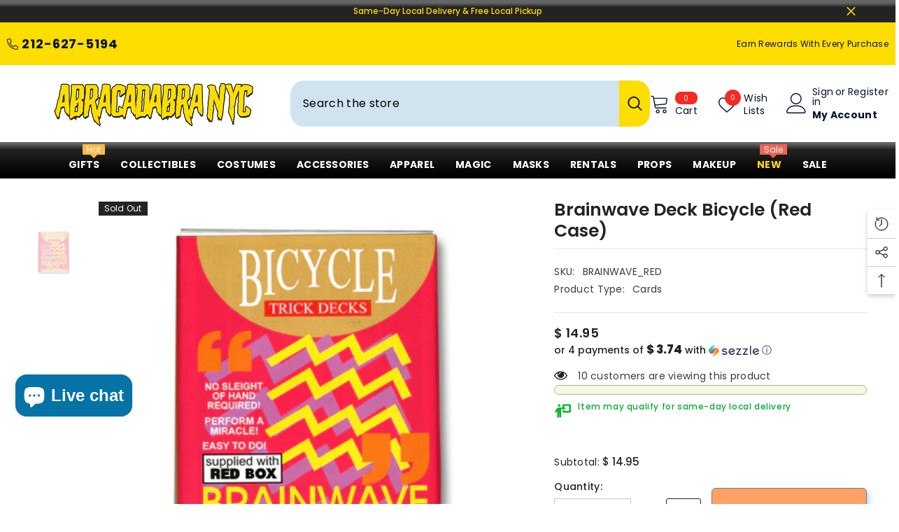

--- FILE ---
content_type: text/html; charset=utf-8
request_url: https://abracadabranyc.com/products/brainwave-deck-bicycle-red-case?view=ajax_recently_viewed&_=1769340888459
body_size: 665
content:


<div class="item">
  <a class="first-info" href="/products/brainwave-deck-bicycle-red-case" data-mobile-click><svg aria-hidden="true" focusable="false" data-prefix="fal" data-icon="external-link" role="img" xmlns="http://www.w3.org/2000/svg" viewBox="0 0 512 512" class="icon icon-external-link"><path d="M440,256H424a8,8,0,0,0-8,8V464a16,16,0,0,1-16,16H48a16,16,0,0,1-16-16V112A16,16,0,0,1,48,96H248a8,8,0,0,0,8-8V72a8,8,0,0,0-8-8H48A48,48,0,0,0,0,112V464a48,48,0,0,0,48,48H400a48,48,0,0,0,48-48V264A8,8,0,0,0,440,256ZM500,0,364,.34a12,12,0,0,0-12,12v10a12,12,0,0,0,12,12L454,34l.7.71L131.51,357.86a12,12,0,0,0,0,17l5.66,5.66a12,12,0,0,0,17,0L477.29,57.34l.71.7-.34,90a12,12,0,0,0,12,12h10a12,12,0,0,0,12-12L512,12A12,12,0,0,0,500,0Z"></path></svg>
      <img srcset="//abracadabranyc.com/cdn/shop/products/8a9537474a46bcfd8f4aabcb0eeef50f_5bed019e-ad6c-450e-b1be-05a61bcfb59a.png?v=1759458674" src="//abracadabranyc.com/cdn/shop/products/8a9537474a46bcfd8f4aabcb0eeef50f_5bed019e-ad6c-450e-b1be-05a61bcfb59a.png?v=1759458674" alt="Brainwave Deck Bicycle (Red Case)" loading="lazy" class="motion-reduce hidden-mobile" sizes="100px"/>
      <a class="hidden-desktop" href="/products/brainwave-deck-bicycle-red-case">
        <img srcset="//abracadabranyc.com/cdn/shop/products/8a9537474a46bcfd8f4aabcb0eeef50f_5bed019e-ad6c-450e-b1be-05a61bcfb59a.png?v=1759458674" src="//abracadabranyc.com/cdn/shop/products/8a9537474a46bcfd8f4aabcb0eeef50f_5bed019e-ad6c-450e-b1be-05a61bcfb59a.png?v=1759458674" alt="Brainwave Deck Bicycle (Red Case)" loading="lazy" class="motion-reduce" sizes="100px"/>
      </a></a>
    <div class="second-info">
      <div class="first product-item" data-product-id="6685852467362"><a class="product-title link-underline" href="/products/brainwave-deck-bicycle-red-case">
          <span class="text">Brainwave Deck Bicycle (Red Case)</span>
        </a>
        <div class="product-price">
          <div class="price  price--sold-out ">
    <dl><div class="price__regular"><dd class="price__last"><span class="price-item price-item--regular">$ 14.95</span></dd>
        </div>
        <div class="price__sale"><dd class="price__compare" data-compare="0"><s class="price-item price-item--regular">$ 0.00</s></dd><dd class="price__last" data-last="1495"><span class="price-item price-item--sale">$ 14.95</span></dd></div>
        <small class="unit-price caption hidden">
            <dt class="visually-hidden">Unit price</dt>
            <dd class="price__last"><span></span><span aria-hidden="true">/</span><span class="visually-hidden">&nbsp;per&nbsp;</span><span></span></dd>
        </small>
    </dl>
</div>

        </div>
      </div>
      <a class="second" href="/products/brainwave-deck-bicycle-red-case"></a>
    </div>
</div>

--- FILE ---
content_type: text/css
request_url: https://abracadabranyc.com/cdn/shop/t/91/assets/component-header-advanced.css?v=3934325162893564381758297179
body_size: 1968
content:
.section-header-advanced{position:relative;z-index:21}.header-advanced__lanCur.style-2.hide-flag-icon svg:not(.dropdown-icon),.header-advanced__lanCur.style-2.hide-flag-icon .img-icon,.header-advanced__lanCur.style-2.hide-flag-icon .icon{display:none}.header-advanced__lanCur.style-2 .halo-top-currency{border-left:1px solid var(--lan-cur-color)}.section-header-advanced.animate{transition:transform .15s ease-out}.header-advanced{border-top:var(--bor-top-color)}.header-advanced .header__group{display:flex;justify-content:flex-end;align-items:center}.header-advanced__item .header__logo{width:auto;max-width:300px}.header-advanced__item .has-logo{min-width:var(--logo-width)}.header-advanced__item .header__search{width:calc(100% - 331px);max-width:750px}.header-advanced__item .header__logo+.header__search{width:calc(100% - 631px)}.header-advanced__item .has-logo+.header__search{width:calc(100% - 331px - var(--logo-width))}.header-advanced__item .header__search .header__search{width:100%}.header-advanced-icons{min-width:324px;display:flex;justify-content:flex-end;align-items:center}.header-advanced-cart{width:68px;margin-right:30px}.header-advanced-wishlist{width:92px;margin-right:5px}.header-advanced-account{width:136px}.header-advanced-account .or-text{margin:0 3px}.header-advanced .header__icon{display:flex;align-items:center;text-align:left;font-size:var(--font-body-size);letter-spacing:var(--body-letter-spacing)}.header-advanced-textRight{display:flex!important;flex-direction:column;margin-left:8px}.header-advanced-cart .header-advanced-textRight>*:last-child{margin-top:2px}.header-advanced .header__icon .wishlist-text{margin-top:3px;margin-left:8px;line-height:1.3}.header-advanced-account .header-advanced-text{margin-top:5px;font-weight:700}.header-advanced__link--account{display:flex}.header-advanced .search_details .search-modal__form{background-color:var(--bg-search-color)}.header-advanced .search_details .search-modal__form .search__input{color:var(--search-color)}.header-advanced .search_details .search-modal__form .search__input::-webkit-input-placeholder{color:var(--search-color)}.header-advanced .search_details .search-modal__form .search__input::-moz-placeholder{color:var(--search-color)}.header-advanced .search_details .search-modal__form .search__input:-ms-input-placeholder{color:var(--search-color)}.header-advanced .search_details .search-modal__form .search__input:-moz-placeholder{color:var(--search-color)}.header-advanced .header-advanced__content .header__search .search-modal__form{border-radius:var(--search-border-radius)}.header-advanced .header__icon .icon{fill:var(--color)}.header-advanced .header__icon:hover{color:var(--color)}.header-advanced__content{display:flex;flex-wrap:nowrap;align-items:center;justify-content:space-between;column-gap:30px}.header-advanced__item{background:var(--bg-color);padding-top:var(--padding-top);padding-bottom:var(--padding-bottom)}.header-advanced__item .header-advanced__customText,.header-advanced__item .header-advanced__customText a,.header-advanced__item .header-advanced__customText svg{color:var(--text-color);fill:var(--text-color);stroke:unset}.header-advanced__item .cart-text,.header-advanced__item .customer-links,.header-advanced__item .wishlist-text,.header-advanced__item .customer-links a,.header-advanced-account,.header-advanced-account a{color:var(--color)}.header-advanced__item .cart-count-bubble{background-color:var(--cart-bg-item);color:var(--cart-color-item)}.header-advanced__item .cart-count-bubble .text{font-size:var(--cart-item-font-size)}.header-advanced .header__icon--cart .cart-count-bubble{line-height:17px;min-height:17px;margin:0;min-width:30px;border-radius:8px}.header-advanced .header__icon--wishlist .wishlist-count-bubble{right:60px;font-size:var(--cart-item-font-size);background-color:var(--wishlist-bg-item);color:var(--wishlist-color-item)}.header-advanced .header__icon .wishlist-text.show_wishlist_number{margin-left:12px}.header-advanced .customer-links{margin-left:0}.header-advanced .header__icon--wishlist svg{width:30px;height:30px;margin:0;position:relative;top:2px}.header-advanced .header__icon--account svg{width:29px;height:29px;display:inline-block}.header-advanced .header__icon--cart svg{width:30px;height:30px;margin:0;position:relative;top:0}.header-advanced .header__icon+.header__icon{margin-left:35px}.header-advanced__content .header__search .search-modal__form{max-width:100%;border-radius:5px}.header-advanced__content .header__search .search-modal__form .search__input{font-size:calc(var(--font-body-size) + 2px);width:calc(100% - 50px);padding:10px 18px}.header-advanced__content .header__search .search-modal__form .search__button{padding:9px 12px 12px;min-height:45px;color:var(--search-icon-color);background:var(--search-icon-bg);border-radius:0 var(--search-border-radius) var(--search-border-radius) 0}.layout_rtl .header-advanced__content .header__search .search-modal__form .search__button{border-radius:var(--search-border-radius) 0 0 var(--search-border-radius)}.header-advanced__content .header__search .search-modal__form .search__button svg{width:21px;height:22px;transform:none}.header-advanced .show-box-shadow .search-modal__form{background:linear-gradient(180deg,#e9ebee,#f7f8fa 10% 100%)}.header-advanced__content .header-advanced__customText p{margin:0}.header-advanced__content .quickSearchResultsWrap{top:calc(100% + 15px);right:auto;left:0;width:632px;border-radius:5px;box-shadow:0 1px 4px #00000026}.header-advanced__item .header__iconItem{display:block}.header-advanced__item .header-advanced__customText>*{line-height:max(120%,var(--body-line-height))}.header-advanced__item .header-advanced__customText .typing-comma{min-height:max(calc(1.2 * var(--text-size)),var(--body-line-height))}.header-advanced__customText{display:flex;align-items:center;font-size:var(--text-size)}.header-advanced__customText svg{width:16px;height:16px;margin-right:5px}.header-advanced__customText ul{padding:0;display:flex;list-style:none;margin-block-start:0;margin-block-end:0}.header-advanced__customText ul li+li{margin-left:24px}.header-advanced__col{display:flex;width:calc(100% / 3);column-gap:24px}.header-advanced__col:first-child{justify-content:flex-start;text-align:left}.header-advanced__col:nth-child(2){justify-content:center;text-align:center}.header-advanced__col:last-child{justify-content:flex-end;text-align:right}.header-advanced__lanCur.style-1 .halo-top-language+.halo-top-currency:before{content:"/";position:absolute;left:-3px;top:50%;transform:translateY(-50%)}.header-advanced__lanCur .halo-top-language .disclosure__button{padding:0}.header-advanced__lanCur .top-language-currency.enable-currency .halo-top-language .text+svg{display:none}.header-advanced__lanCur .halo-top-currency .dropdown-label .icon{display:none}.header-advanced__lanCur .halo-top-currency .text{margin-left:0}.header-advanced__lanCur.style-2 .halo-top-currency .text{margin-right:9px;white-space:nowrap}.header-advanced__lanCur.style-2 .halo-currency .currency-menu,.header-advanced__lanCur.style-2 .dropdown-language .localization-form{min-width:unset}.header-advanced__lanCur.style-2 .halo-top-language .dropdown-language .text,.header-advanced__lanCur.style-2 .halo-top-currency .dropdown-currency .text{color:#000}.header-advanced__lanCur .top-language-currency .halo-top-language+.halo-top-currency{margin-left:1px;padding-left:5px}.header-advanced__lanCur.style-2 .top-language-currency .halo-top-language+.halo-top-currency{padding-left:8px}.header-advanced__lanCur.style-2 .halo-top-language .text{margin-left:0;margin-right:7px}.header-advanced__lanCur.style-2:not(.hide-flag-icon) .halo-top-language .text{margin-left:5px}.header-advanced__lanCur .halo-top-language .text,.header-advanced__lanCur .halo-top-currency .text,.header-advanced__lanCur .halo-top-language .text+svg,.header-advanced__lanCur .halo-top-currency .text+svg,.header-advanced__lanCur .top-language-currency .halo-top-language+.halo-top-currency:before{color:var(--lan-cur-color)}.halo-block-header{margin:0 0 35px}.halo-block-header .title{margin-bottom:11px}.body-boxed .halo-block-header{margin:0 0 30px}.section-header-advanced .card-product__group.group-left,.section-header-advanced .card-product__group.group-right{top:0}.section-header-advanced .card-product__group.group-right{right:0}.card-product__group.group-left{left:0}.product-item-custom .card-information{top:-1px}.announcement-bar__message .message,.announcement-bar__message p{letter-spacing:0}.header-advanced--style2 .header-advanced-account{width:106px;order:1;margin-left:50px;margin-right:0}.header-advanced--style2 .header-advanced-wishlist{width:105px;order:2;margin-left:20px;margin-right:0}.header-advanced--style2 .header-advanced-cart{width:68px;order:3;margin-left:5px;margin-right:0}.header-advanced--style2 .header-advanced-textRight,.header-advanced--style2 .header-advanced-textRight span{justify-content:flex-start;align-items:flex-start;font-weight:var(--font-weight-medium)}.header-advanced--style2 .header__icon .wishlist-text{font-weight:var(--font-weight-medium)}.header-advanced--style2 .header-advanced-textRight .hello{font-weight:var(--font-weight-normal)}.header-advanced--style2 .header__search .search-modal__form .search__button{padding:11px 15px 15px}.header-advanced--style2 .header__search .search-modal__form .search__button svg{width:18px;height:18px}.header-advanced--style2 .header__search .search-modal__form .search__input{font-size:var(--font-body-size)}.header-advanced__customText .typing-comma .text{border-right:1px solid var(--text-color)}@media (max-width: 1300px){.body-boxed .header-advanced__content .quickSearchResultsWrap{width:auto}.header-advanced__content .quickSearchResultsWrap{width:558px}}@media (max-width: 1024px){.section-header-advanced:not(:has(.header-advanced__item.show-mb)){display:none}.header-advanced__col:first-child{justify-content:center}.section-header-advanced .header-advanced__item:not(.show-mb),.section-header-advanced #HeaderLanguageLabel,.section-header-advanced .halo-currency .title,.section-header-advanced .header-advanced__col:not(:first-child),.section-header-advanced .header-advanced__col .header-advanced__customText:not(:first-child){display:none}.section-header-advanced .header-advanced__col:first-child{width:100%}.section-header-advanced .header-advanced__lanCur .dropdown-currency,.section-header-advanced .header-advanced__lanCur .dropdown-language{pointer-events:none}.header__icon--cart .cart-count-bubble{top:-10px}.sections-slide-show+.sections-brand-slider .brand-layout--slider:not(.column-9) .slick-arrow{top:calc(50% - 35px)}.body-boxed .sections-slide-show+.sections-brand-slider .slick-arrow{top:calc(50% - 10px)}.header-advanced__item.show-mb{padding-top:calc(var(--padding-top) - 4px);padding-bottom:calc(var(--padding-bottom) - 4px)}.header-advanced__customText{font-size:calc(var(--text-size) - 2px)}}@media (max-width: 551px){.announcement-bar__message .message{padding:5px 0}.announcement-bar__message .message span img{margin-right:15px}.announcement-bar__message .message,.announcement-bar__message .message a,.announcement-bar__message p{font-size:13px!important;font-weight:var(--font-weight-normal)}.announcement-bar__message .message .btn{display:none}.announcement-bar .announcement-close{top:19px}.body-boxed .halo-block-header{margin:0 0 20px}}@media (min-width: 1025px){.header-advanced .container-full{padding-left:var(--spacing-l-r);padding-right:var(--spacing-l-r);overflow:initial}.header-advanced__item .header__logo img{width:var(--logo-width);height:auto}.header-advanced__item .header__heading .h2{font-size:var(--logo-font-size);font-weight:var(--logo-font-weight);color:var(--logo-color);white-space:normal}.header-advanced__item .header__heading .h2 svg{width:var(--logo-width)}.header-advanced .header-advanced__item:first-child{margin-left:0}.header-advanced .header-advanced__item:last-child{margin-right:0}.sticky-search-open .header-advanced{will-change:unset;transform:none!important}.sticky-search-open .shopify-section-header-sticky .header--center .header-top--left{display:block}.sticky-search-open .shopify-section-header-sticky .header--center .header-top--left .header__search{max-width:100%}.sticky-search-open .search_details{max-width:632px}.sticky-search-open .search_details .header-search-close{font-size:0}.sticky-search-open .search_details .quickSearchResultsWrap{top:calc(100% + 16px);width:632px}.sticky-search-open .header-top-center .header__search,.sticky-search-open .header-top--left .header__search{position:fixed;top:0;bottom:0;left:0;right:0;background:#232323cc;width:100%;height:100%;margin:0;z-index:101}.header-advanced__logo-position--center .header__search{order:1;max-width:331px}.header-advanced__logo-position--center .header__logo{order:2;text-align:center}.header-advanced__logo-position--center .header-advanced-icons{order:3}.header-advanced__logo-position--right .header-advanced-icons{order:1}.header-advanced__logo-position--right .header__search{order:2}.header-advanced__logo-position--right .header__logo{order:3;text-align:right}.header-advanced__logo-position--center .header__logo .header__heading,.header-advanced__logo-position--right .header__logo .header__heading{padding-left:0}.header-advanced__logo-position--center .header__logo .header__heading img,.header-advanced__logo-position--right .header__logo .header__heading img{display:inline-block}.header-advanced .top-language-currency{display:flex}.header-advanced .top-language-currency .halo-top-currency,.header-advanced .top-language-currency .halo-top-language{display:block}}@media screen and (min-width: 1200px){.header-advanced__content{column-gap:50px}.header-advanced--style2 .header-advanced__content{column-gap:70px}.header-advanced__item .has-logo{min-width:calc(var(--logo-width) + 35px)}.header-advanced__content .header__heading{padding-left:var(--logo_mg_left,35px)}.header-advanced__item .has-logo+.header__search{width:calc(100% - 331px - var(--logo-width) - 35px)}.header-advanced--style1 .header-advanced__item .has-logo{min-width:calc(var(--logo-width) + 95px)}.header-advanced--style1 .header-advanced__item .has-logo+.header__search{width:calc(100% - 331px - var(--logo-width) - 95px)}}
/*# sourceMappingURL=/cdn/shop/t/91/assets/component-header-advanced.css.map?v=3934325162893564381758297179 */


--- FILE ---
content_type: text/plain;charset=UTF-8
request_url: https://multiloca.info/api/get-loc-inventory-stock?shopdomain=abracadabranyc.myshopify.com&variant_id=39688732901538&locale=en&product_id=6685852467362&customerid=null&market=65077410&marketCountry=US&customerEnterPincode=null&customerEnterAddress=null&multilocaCustomKey=null
body_size: 1052
content:
{"inventoryLevels":{"39688732901538":{"variantId":"39688732901538","displayname":"Brainwave Deck Bicycle (Red Case) - Default Title","inventoryPolicy":"DENY","locations":[],"zoneslocationsid":[]}},"settings":{"enabledFullfillment":"false","templateformated":"listView","labelquantity":"Current Stock. Transfers Usually Ready Within 24 Hours.","showHeading":"true","distanceIN":"false","selectedPositions":"customPosition","requiredSelectLocation":"false","autoSelectFirstLocation":"false","locations_arr":[],"locationFilterSetting":{"countryDetection":"{\"shopmarket\":true,\"browser\":true,\"ip\":true}","locationBasedOnCountry":"false","locationBasedonNearest":"false","locationRadius":"false","locationRadiusValues":{},"enableGeolocationSearch":"false","countryOptions":"[\"shopmarket\",\"ip\",\"browser\"]","enableDistanceFilter":"false","showSelectedLocation":"false","showSelectedLocationView":"false","sortLocationsByQuantity":"false","sortLocationsByRecommendations":"false","showNumberOfLocations":"false","numberOfLocations":"1","PickeasyIntegration":"false","enabledInventoryApi":"false"},"locationSettings":{"locationOptions":"[\"Show location address\",\"Show location phone number\",\"Show Direction\",\"Show Pickup Availability\",\"Show Distance\",\"Show Location Notes\",\"Show Google Rating and Business Hours\",\"Back in Stock Notify Me\",\"Stock Level Messages\"]","locationTemplateres":"{{location_name}} - {{stock_msg}} : {{qty}}","showDirection":"false","showDistance":"false","showLocationNotes":"false","ruleNoteHeaderBlock":"false","googleRatingTimingEnabled":"false","enableBlock":"true","showLocationaddress":"false","showOnlineAvailability":"false","onlineLocationLabel":"false","locationNoteType":"default","clickToCall":"false","showPhoneIcon":"false","clickToWhatsApp":"false","showWhatsAppIcon":"false","showLocationIcon":"false","showDirectionText":"Get Direction","notifyMeWhenInStock":"false","notifyMeWhenInStockText":"Notify Me","showStockLevelMessages":"false","changeLocationText":"Change Location","optionDisplayPosition":"{}"},"locationPopup":"false","locationPopupstyle":"dropdown","locationPopupHeader":"Shop from Location","locationPopupDescription":"Select a store location to see product availability","enableBlock":"true","enabledSmartCollectionFilter":"false","headerBlock":"false","headerBlockstyle":"dropdown","purchaseFromOneLocation":"false","showSettingsHeader":[],"headerSettingsPriority":"[\"Show location address\",\"Show location phone number\",\"Show location notes\",\"Show location directions\",\"Show Google Rating and Business Hours\"]","quantityBasedOnLocation":"false","enabledOtherLocationMessage":"false","enableIncomingtext":"false","purchaseOneLocationToast":"Items you are purchasing are availabe at the location you are choosing. Are you sure you want to switch location.","someProductAvailableMessage":"The following items in your cart are not available at Selected location. You can remove unavailable items from your cart and continue...","availableMessage":"✔ Available","otherLocationMessage":"<span style=\"color: orange;\">✔ Available at Other location</span>","notAvailableMessage":"Not available at selected location","pickupAvailabilityText":"&#10004; Pick Up Available in ","hideOutofStockItems":"false","blockdisabled":false,"pushDownOutofStockItems":"false","headerBlockIcon":"false","headerDisabled":false,"geolocationtype":"none","addressPrepopulation":"false","disablebtnOutofStockItems":"false","stockMsgStyles":{"instock":{"text":"#16a34a","bg":"#dcfce7"},"outstock":{"text":"#dc2626","bg":"#fee2e2"}},"enableProductMapView":"false","drawerAddtoCartButton":"false","isBundle":false,"bundledproducts":"false"}}

--- FILE ---
content_type: text/javascript
request_url: https://abracadabranyc.com/cdn/shop/t/91/assets/free-shipping-message.js?v=68400788227851254331758297181
body_size: 395
content:
class FreeShippingMeter extends HTMLElement{constructor(){super()}static freeShippingText=window.free_shipping_text.free_shipping_message;static freeShippingText1=window.free_shipping_text.free_shipping_message_1;static freeShippingText2=window.free_shipping_text.free_shipping_message_2;static freeShippingText3=window.free_shipping_text.free_shipping_message_3;static freeShippingText4=window.free_shipping_text.free_shipping_message_4;static classLabel1="progress-30";static classLabel2="progress-60";static classLabel3="progress-100";static freeshipPrice=parseInt(window.free_shipping_price);connectedCallback(){this.freeShippingEligible=0,this.progressBar=this.querySelector("[data-shipping-progress]"),this.messageElement=this.querySelector("[data-shipping-message]"),this.textEnabled=this.progressBar?.dataset.textEnabled==="true",this.shipVal=window.free_shipping_text.free_shipping_1,this.progressMeter=this.querySelector("[ data-free-shipping-progress-meter]"),this.addEventListener("change",this.onCartChange.bind(this)),this.initialize()}initialize(){Shopify.getCart(cart=>{this.cart=cart,this.calculateProgress(cart)})}onCartChange(e){this.initialize()}calculateProgress(cart){let totalPrice=cart.total_price;if($("body").hasClass("setup_shipping_delivery")){const giftCardItems=$(".cart-item[data-price-gift-card], .previewCartItem[data-price-gift-card]");giftCardItems.length>0&&giftCardItems.each(function(){totalPrice-=parseFloat($(this).attr("data-price-gift-card"))})}const cartTotalPriceFormatted=(parseInt(totalPrice)/100).toFixed(2),cartTotalPriceRounded=parseFloat(cartTotalPriceFormatted);let freeShipBar=Math.abs(cartTotalPriceRounded*100/FreeShippingMeter.freeshipPrice);freeShipBar>=100&&(freeShipBar=100);const text=this.getText(cartTotalPriceFormatted,freeShipBar),classLabel=this.getClassLabel(freeShipBar);this.setProgressWidthAndText(freeShipBar,text,classLabel)}getText(cartTotalPrice,freeShipBar){let text;if(cartTotalPrice==0)this.progressBar.classList.add("progress-hidden"),text="<span>"+FreeShippingMeter.freeShippingText+" "+Shopify.formatMoney(FreeShippingMeter.freeshipPrice*100,window.money_format)+"!</span>";else if(cartTotalPrice>=FreeShippingMeter.freeshipPrice)this.progressBar.classList.remove("progress-hidden"),this.freeShippingEligible=1,text=FreeShippingMeter.freeShippingText1;else{this.progressBar.classList.remove("progress-hidden");const remainingPrice=Math.abs(FreeShippingMeter.freeshipPrice-cartTotalPrice);text="<span>"+FreeShippingMeter.freeShippingText2+" </span>"+Shopify.formatMoney(remainingPrice*100,window.money_format)+"<span> "+FreeShippingMeter.freeShippingText3+' </span><span class="text">'+FreeShippingMeter.freeShippingText4+"</span>",this.shipVal=window.free_shipping_text.free_shipping_2}return text}getClassLabel(freeShipBar){let classLabel;return freeShipBar===0?classLabel="none":freeShipBar<=30?classLabel=FreeShippingMeter.classLabel1:freeShipBar<=60?classLabel=FreeShippingMeter.classLabel2:freeShipBar<100?classLabel=FreeShippingMeter.classLabel3:classLabel="progress-free",classLabel}resetProgressClass(classLabel){this.progressBar.classList.remove("progress-30"),this.progressBar.classList.remove("progress-60"),this.progressBar.classList.remove("progress-100"),this.progressBar.classList.remove("progress-free"),this.progressBar.classList.add(classLabel)}setProgressWidthAndText(freeShipBar,text,classLabel){setTimeout(()=>{if(this.resetProgressClass(classLabel),this.progressMeter.style.width=`${freeShipBar}%`,this.textEnabled){const textWrapper=this.progressMeter.querySelector(".text").innerHTML=`${freeShipBar.toFixed(2)}%`}this.messageElement.innerHTML=text,$(".dropdown-item[data-currency]").length&&(window.show_multiple_currencies&&typeof Currency<"u"&&Currency.currentCurrency!=shopCurrency||window.show_auto_currency)&&Currency.convertAll(window.shop_currency,$("#currencies .active").attr("data-currency"),"span.money","money_format")},400)}}window.addEventListener("load",()=>{customElements.define("free-shipping-component",FreeShippingMeter)});
//# sourceMappingURL=/cdn/shop/t/91/assets/free-shipping-message.js.map?v=68400788227851254331758297181


--- FILE ---
content_type: application/javascript; charset=utf-8
request_url: https://cdn-widgetsrepository.yotpo.com/v1/loader/_BIAMfAEkGUWw1m73TLHig
body_size: 14953
content:

if (typeof (window) !== 'undefined' && window.performance && window.performance.mark) {
  window.performance.mark('yotpo:loader:loaded');
}
var yotpoWidgetsContainer = yotpoWidgetsContainer || { guids: {} };
(function(){
    var guid = "_BIAMfAEkGUWw1m73TLHig";
    var loader = {
        loadDep: function (link, onLoad, strategy) {
            var script = document.createElement('script');
            script.onload = onLoad || function(){};
            script.src = link;
            if (strategy === 'defer') {
                script.defer = true;
            } else if (strategy === 'async') {
                script.async = true;
            }
            script.setAttribute("type", "text/javascript");
            script.setAttribute("charset", "utf-8");
            document.head.appendChild(script);
        },
        config: {
            data: {
                guid: guid
            },
            widgets: {
            
                "780811": {
                    instanceId: "780811",
                    instanceVersionId: "484006764",
                    templateAssetUrl: "https://cdn-widgetsrepository.yotpo.com/widget-assets/widget-my-rewards/app.v1.4.19-32.js",
                    cssOverrideAssetUrl: "",
                    customizationCssUrl: "",
                    customizations: {
                      "headline-font-size": 32,
                      "layout-add-background": "true",
                      "layout-background-color": "rgba(246,241,238,1)",
                      "logged-in-description-color": "#0F8383",
                      "logged-in-description-font-size": "22",
                      "logged-in-description-text": "{{current_point_balance}} points",
                      "logged-in-description-tier-status-text": "{{current_vip_tier_name}} tier",
                      "logged-in-headline-color": "#000000",
                      "logged-in-headline-font-size": 32,
                      "logged-in-headline-text": "Hi {{first_name}}!",
                      "logged-in-primary-button-cta-type": "redemptionWidget",
                      "logged-in-primary-button-text": "Redeem points",
                      "logged-in-secondary-button-text": "Rewards history",
                      "logged-out-headline-color": "#000000",
                      "logged-out-headline-font-size": 32,
                      "logged-out-headline-text": "How it Works",
                      "logged-out-selected-step-name": "step_1",
                      "primary-button-background-color": "#000000",
                      "primary-button-text-color": "#FFFFFF",
                      "primary-button-type": "rounded_filled_rectangle",
                      "primary-font-name-and-url": "Roboto@900|https://cdn-widgetsrepository.yotpo.com/web-fonts/css/roboto/v1/roboto_900.css",
                      "reward-step-1-displayname": "Step 1",
                      "reward-step-1-settings-description": "Create an account and\nget 15% off your first order.",
                      "reward-step-1-settings-description-color": "#6C6C6C",
                      "reward-step-1-settings-description-font-size": "16",
                      "reward-step-1-settings-icon": "default",
                      "reward-step-1-settings-icon-color": "#000000",
                      "reward-step-1-settings-title": "Sign up",
                      "reward-step-1-settings-title-color": "#000000",
                      "reward-step-1-settings-title-font-size": "20",
                      "reward-step-2-displayname": "Step 2",
                      "reward-step-2-settings-description": "Earn points every time\nyou shop.",
                      "reward-step-2-settings-description-color": "#6C6C6C",
                      "reward-step-2-settings-description-font-size": "16",
                      "reward-step-2-settings-icon": "default",
                      "reward-step-2-settings-icon-color": "#000000",
                      "reward-step-2-settings-title": "Earn points",
                      "reward-step-2-settings-title-color": "#000000",
                      "reward-step-2-settings-title-font-size": "20",
                      "reward-step-3-displayname": "Step 3",
                      "reward-step-3-settings-description": "Redeem points for\nexclusive rewards.",
                      "reward-step-3-settings-description-color": "#6C6C6C",
                      "reward-step-3-settings-description-font-size": "16",
                      "reward-step-3-settings-icon": "default",
                      "reward-step-3-settings-icon-color": "#000000",
                      "reward-step-3-settings-title": "Redeem points",
                      "reward-step-3-settings-title-color": "#000000",
                      "reward-step-3-settings-title-font-size": "20",
                      "rewards-history-approved-text": "Approved",
                      "rewards-history-background-color": "rgba(0,0,0,0.79)",
                      "rewards-history-headline-color": "#000000",
                      "rewards-history-headline-font-size": "26",
                      "rewards-history-headline-text": "Rewards History",
                      "rewards-history-pending-text": "Pending",
                      "rewards-history-refunded-text": "Refunded",
                      "rewards-history-reversed-text": "Reversed",
                      "rewards-history-table-action-col-text": "Action",
                      "rewards-history-table-date-col-text": "Date",
                      "rewards-history-table-expiration-col-text": "Points expire on",
                      "rewards-history-table-points-col-text": "Points",
                      "rewards-history-table-status-col-text": "Status",
                      "rewards-history-table-store-col-text": "Store",
                      "secondary-button-background-color": "#000000",
                      "secondary-button-text-color": "#000000",
                      "secondary-button-type": "rounded_rectangle",
                      "secondary-font-name-and-url": "Roboto@900|https://cdn-widgetsrepository.yotpo.com/web-fonts/css/roboto/v1/roboto_900.css",
                      "show-logged-in-description-points-balance": true,
                      "show-logged-in-description-tier-status": false,
                      "view-grid-points-column-color": "#0F8383",
                      "view-grid-rectangular-background-color": "#F6F1EE",
                      "view-grid-type": "border"
                    },
                    staticContent: {
                      "cssEditorEnabled": false,
                      "currency": "USD",
                      "isHidden": false,
                      "isMultiCurrencyEnabled": false,
                      "isMultiStoreMerchant": false,
                      "isShopifyNewAccountsVersion": true,
                      "isVipTiersEnabled": false,
                      "merchantId": "196590",
                      "platformName": "shopify",
                      "storeId": "SM3r8dJaCdgUYmiaFlrU7Iwe9DrhAX6hZblujkZb"
                    },
                    className: "MyRewardsWidget",
                    dependencyGroupId: 2
                },
            
                "780810": {
                    instanceId: "780810",
                    instanceVersionId: "483912607",
                    templateAssetUrl: "https://cdn-widgetsrepository.yotpo.com/widget-assets/widget-referral-share/app.v0.5.10-351.js",
                    cssOverrideAssetUrl: "",
                    customizationCssUrl: "",
                    customizations: {
                      "background-color": "#F6F1EE",
                      "customer-email-view-button-text": "Next",
                      "customer-email-view-description-discount-discount": "Give your friends {{friend_reward}} their first purchase of {{min_spent}}, and get {{customer_reward}} for each successful referral.",
                      "customer-email-view-description-discount-points": "Give your friends {{friend_reward}} their first purchase of {{min_spent}}, and get {{customer_reward}} points for each successful referral.",
                      "customer-email-view-description-nothing-discount": "Get {{customer_reward}} for each successful referral.",
                      "customer-email-view-description-nothing-points": "Get {{customer_reward}} points for each successful referral.",
                      "customer-email-view-description-points-discount": "Give your friends {{friend_reward}} points, and get {{customer_reward}} for each successful referral.",
                      "customer-email-view-description-points-points": "Give your friends {{friend_reward}} points, and get {{customer_reward}} points for each successful referral.",
                      "customer-email-view-header": "Refer a Friend",
                      "customer-email-view-input-placeholder": "Your email address",
                      "customer-email-view-title-discount-discount": "GIVE {{friend_reward}}, GET {{customer_reward}}",
                      "customer-email-view-title-discount-points": "GIVE {{friend_reward}}, GET {{customer_reward}} POINTS",
                      "customer-email-view-title-nothing-discount": "REFER A FRIEND, GET {{customer_reward}} FOR REFERRALS",
                      "customer-email-view-title-nothing-points": "REFER A FRIEND, GET {{customer_reward}} POINTS FOR REFERRALS",
                      "customer-email-view-title-points-discount": "GIVE {{friend_reward}} POINTS, GET {{customer_reward}}",
                      "customer-email-view-title-points-points": "GIVE {{friend_reward}} POINTS, GET {{customer_reward}} POINTS",
                      "customer-name-view-input-placeholder": "Your name",
                      "default-toggle": true,
                      "description-color": "#6C6C6C",
                      "description-font-size": "16px",
                      "desktop-background-image-url": "https://cdn-widget-assets.yotpo.com/static_assets/_BIAMfAEkGUWw1m73TLHig/images/image_2024_06_20_20_28_20_412",
                      "disabled-referral-code-error": "Looks like your referral link was deactivated",
                      "email-fill-color": "#F6F1EE",
                      "email-input-type": "rounded_rectangle",
                      "email-outline-color": "#000000",
                      "email-text-color": "#000000",
                      "final-view-button-text": "Refer more friends",
                      "final-view-description": "Remind your friends to check their email",
                      "final-view-error-description": "We were unable to share the referral link. Go back to the previous step to try again.",
                      "final-view-error-text": "Back",
                      "final-view-error-title": "Something went wrong",
                      "final-view-title": "Thanks for referring!",
                      "fonts-primary-font-name-and-url": "Roboto@900|https://cdn-widgetsrepository.yotpo.com/web-fonts/css/roboto/v1/roboto_900.css",
                      "fonts-secondary-font-name-and-url": "Roboto@900|https://cdn-widgetsrepository.yotpo.com/web-fonts/css/roboto/v1/roboto_900.css",
                      "header-color": "#000000",
                      "header-font-size": "28px",
                      "headline-font-size": 32,
                      "login-view-description-discount-discount": "Give your friends {{friend_reward}} their first purchase of {{min_spent}}, and get {{customer_reward}} for each successful referral.",
                      "login-view-description-discount-points": "Give your friends {{friend_reward}} their first purchase of {{min_spent}}, and get {{customer_reward}} points for each successful referral.",
                      "login-view-description-nothing-discount": "Get {{customer_reward}} for each successful referral.",
                      "login-view-description-nothing-points": "Get {{customer_reward}} points for each successful referral.",
                      "login-view-description-points-discount": "Give your friends {{friend_reward}} points, and get {{customer_reward}} for each successful referral.",
                      "login-view-description-points-points": "Give your friends {{friend_reward}} points, and get {{customer_reward}} points for each successful referral.",
                      "login-view-header": "Refer a Friend",
                      "login-view-log-in-button-text": "Log in",
                      "login-view-sign-up-button-text": "Join now",
                      "login-view-title-discount-discount": "GIVE {{friend_reward}}, GET {{customer_reward}}",
                      "login-view-title-discount-points": "GIVE {{friend_reward}}, GET {{customer_reward}} POINTS",
                      "login-view-title-nothing-discount": "REFER A FRIEND, GET {{customer_reward}} FOR REFERRALS",
                      "login-view-title-nothing-points": "REFER A FRIEND, GET {{customer_reward}} POINTS FOR REFERRALS",
                      "login-view-title-points-discount": "GIVE {{friend_reward}} POINTS, GET {{customer_reward}}",
                      "login-view-title-points-points": "GIVE {{friend_reward}} POINTS, GET {{customer_reward}} POINTS",
                      "main-share-option-desktop": "main_share_copy_link",
                      "main-share-option-mobile": "main_share_sms",
                      "mobile-background-image-url": "https://cdn-widget-assets.yotpo.com/static_assets/_BIAMfAEkGUWw1m73TLHig/images/image_2024_06_20_20_28_34_442",
                      "primary-button-background-color": "rgba(35,35,35,1)",
                      "primary-button-font-size": "16px",
                      "primary-button-size": "standard",
                      "primary-button-text-color": "rgba(248,231,28,1)",
                      "primary-button-type": "rounded_filled_rectangle",
                      "primary-font-name-and-url": "Roboto@900|https://cdn-widgetsrepository.yotpo.com/web-fonts/css/roboto/v1/roboto_900.css",
                      "referral-history-completed-points-text": "{{points}} POINTS",
                      "referral-history-completed-status-type": "text",
                      "referral-history-confirmed-status": "Completed",
                      "referral-history-pending-status": "Pending",
                      "referral-history-redeem-text": "You can redeem your points for a reward, or apply your reward code at checkout.",
                      "referral-history-sumup-line-points-text": "{{points}} POINTS",
                      "referral-history-sumup-line-text": "Your Rewards",
                      "referral-views-button-text": "Next",
                      "referral-views-copy-link-button-text": "Copy link",
                      "referral-views-description-discount-discount": "Give your friends {{friend_reward}} their first purchase of {{min_spent}}, and get {{customer_reward}} for each successful referral.",
                      "referral-views-description-discount-points": "Give your friends {{friend_reward}} their first purchase of {{min_spent}}, and get {{customer_reward}} points for each successful referral.",
                      "referral-views-description-nothing-discount": "Get {{customer_reward}} for each successful referral.",
                      "referral-views-description-nothing-points": "Get {{customer_reward}} points for each successful referral.",
                      "referral-views-description-points-discount": "Give your friends {{friend_reward}} points, and get {{customer_reward}} for each successful referral.",
                      "referral-views-description-points-points": "Give your friends {{friend_reward}} points, and get {{customer_reward}} points for each successful referral.",
                      "referral-views-email-share-body": "How does a discount off your first order at {{company_name}} sound? Use the link below and once you've shopped, I'll get a reward too.\n{{referral_link}}",
                      "referral-views-email-share-subject": "Discount to a Store You'll Love!",
                      "referral-views-email-share-type": "marketing_email",
                      "referral-views-friends-input-placeholder": "Friend’s email address",
                      "referral-views-header": "Refer a Friend",
                      "referral-views-personal-email-button-text": "Share via email",
                      "referral-views-sms-button-text": "Share via SMS",
                      "referral-views-title-discount-discount": "GIVE {{friend_reward}}, GET {{customer_reward}}",
                      "referral-views-title-discount-points": "GIVE {{friend_reward}}, GET {{customer_reward}} POINTS",
                      "referral-views-title-nothing-discount": "REFER A FRIEND, GET {{customer_reward}} FOR REFERRALS",
                      "referral-views-title-nothing-points": "REFER A FRIEND, GET {{customer_reward}} POINTS FOR REFERRALS",
                      "referral-views-title-points-discount": "GIVE {{friend_reward}} POINTS, GET {{customer_reward}}",
                      "referral-views-title-points-points": "GIVE {{friend_reward}} POINTS, GET {{customer_reward}} POINTS",
                      "referral-views-whatsapp-button-text": "Share via WhatsApp",
                      "secondary-button-background-color": "rgba(0,0,0,1)",
                      "secondary-button-text-color": "rgba(44,44,44,1)",
                      "secondary-button-type": "rounded_rectangle",
                      "secondary-font-name-and-url": "Roboto@900|https://cdn-widgetsrepository.yotpo.com/web-fonts/css/roboto/v1/roboto_900.css",
                      "share-allow-copy-link": true,
                      "share-allow-email": true,
                      "share-allow-sms": true,
                      "share-allow-whatsapp": true,
                      "share-icons-color": "black",
                      "share-settings-copyLink": true,
                      "share-settings-default-checkbox": true,
                      "share-settings-default-mobile-checkbox": true,
                      "share-settings-email": true,
                      "share-settings-mobile-copyLink": true,
                      "share-settings-mobile-email": true,
                      "share-settings-mobile-sms": true,
                      "share-settings-mobile-whatsapp": true,
                      "share-settings-whatsapp": true,
                      "share-sms-message": "I love {{company_name}}! Shop through my link to get a reward {{referral_link}}",
                      "share-whatsapp-message": "I love {{company_name}}! Shop through my link to get a reward {{referral_link}}",
                      "tab-size": "small",
                      "tab-type": "lower_line",
                      "tab-view-primary-tab-text": "Refer a Friend",
                      "tab-view-secondary-tab-text": "Your Referrals",
                      "tile-color": "rgba(246,241,238,1)",
                      "title-color": "#000000",
                      "title-font-size": 32,
                      "view-exit-intent-enabled": false,
                      "view-exit-intent-mobile-timeout-ms": 10000,
                      "view-is-popup": "false",
                      "view-layout": "left",
                      "view-popup-delay-ms": 0,
                      "view-show-customer-name": false,
                      "view-show-popup-on-exit": false,
                      "view-show-referral-history": false,
                      "view-table-rectangular-dark-pending-color": "rgba( 0, 0, 0, 0.6 )",
                      "view-table-rectangular-light-pending-color": "#FFFFFF",
                      "view-table-selected-color": "#0F8383",
                      "view-table-theme": "dark",
                      "view-table-type": "lines",
                      "wadmin-text-and-share-choose-sreen": "step_3"
                    },
                    staticContent: {
                      "advocateLoggedInRequirement": true,
                      "advocateRewardType": "POINTS",
                      "companyName": "AbracadabraNYC",
                      "cssEditorEnabled": false,
                      "currency": "USD",
                      "friendRewardType": "REWARD_OPTION",
                      "hasPrimaryFontsFeature": true,
                      "isFreeMerchant": false,
                      "isHidden": false,
                      "isMultiCurrencyEnabled": false,
                      "justPersonalEmail": true,
                      "merchantId": "196590",
                      "migrateTabColorToBackground": true,
                      "platformName": "shopify",
                      "referralHistoryEnabled": true,
                      "referralHost": "http://rwrd.io",
                      "storeId": "SM3r8dJaCdgUYmiaFlrU7Iwe9DrhAX6hZblujkZb"
                    },
                    className: "ReferralShareWidget",
                    dependencyGroupId: null
                },
            
                "780809": {
                    instanceId: "780809",
                    instanceVersionId: "484180900",
                    templateAssetUrl: "https://cdn-widgetsrepository.yotpo.com/widget-assets/widget-hero-section/app.v1.8.4-39.js",
                    cssOverrideAssetUrl: "",
                    customizationCssUrl: "",
                    customizations: {
                      "background-image-url": "https://cdn-widget-assets.yotpo.com/static_assets/_BIAMfAEkGUWw1m73TLHig/images/image_2024_06_20_20_08_39_918",
                      "description-color": "rgba(255,255,255,1)",
                      "description-font-size": "16",
                      "description-text-logged-in": "As a member, you'll earn points and exclusive rewards every time you shop, share \u0026 refer friends. Thank you for being a loyal customer. (Some Exclusions Apply)",
                      "description-text-logged-out": "Earn points on EVERY PURCHASE and get exclusive rewards every time you shop,  birthday, sharing awesome things with friends, and more. (Some Exclusions Apply)",
                      "headline-color": "rgba(255,254,15,1)",
                      "headline-font-size": 32,
                      "headline-text-logged-in": "Welcome To The AbracadabraNYC Loyalty Program",
                      "headline-text-logged-in-non-member": "You’re a step away from rewards!",
                      "headline-text-logged-in-subtitle-text-non-member": "Join our rewards program and earn points and exclusive rewards every time you shop.",
                      "headline-text-logged-out": "Join Our FREE Loyalty Program",
                      "login-button-color": "rgba(255,255,255,1)",
                      "login-button-text": "LOG IN",
                      "login-button-text-color": "rgba(255,254,15,1)",
                      "login-button-type": "rounded_rectangle",
                      "member-optin-disclaimer": "To customize the disclaimer and button asking non-members to join your program, go to \u003cb\u003ePage Settings.\u003c/b\u003e",
                      "mobile-background-image-url": "https://cdn-widget-assets.yotpo.com/static_assets/_BIAMfAEkGUWw1m73TLHig/images/image_2025_02_17_21_17_22_215",
                      "mode-is-page-settings": false,
                      "primary-font-name-and-url": "Roboto@900|https://cdn-widgetsrepository.yotpo.com/web-fonts/css/roboto/v1/roboto_900.css",
                      "register-button-color": "rgba(255,254,15,1)",
                      "register-button-text": "JOIN NOW",
                      "register-button-text-color": "rgba(0,0,0,1)",
                      "register-button-type": "rounded_filled_rectangle",
                      "reward-opt-in-join-now-button-label": "Complete program signup",
                      "rewards-disclaimer-text": "I agree to the program’s [terms](http://example.net/terms) and [privacy policy](http://example.net/privacy-policy)",
                      "rewards-disclaimer-text-color": "#00000",
                      "rewards-disclaimer-text-size": "12px",
                      "rewards-disclaimer-type": "no-disclaimer",
                      "secondary-font-name-and-url": "Roboto@900|https://cdn-widgetsrepository.yotpo.com/web-fonts/css/roboto/v1/roboto_900.css",
                      "text-background-color": "rgba(164,29,29,1)",
                      "text-background-show-on-desktop": "true",
                      "text-background-show-on-mobile": "true",
                      "view-layout": "right-layout"
                    },
                    staticContent: {
                      "cssEditorEnabled": false,
                      "isHidden": false,
                      "isShopifyNewAccountsVersion": true,
                      "merchantId": "196590",
                      "platformName": "shopify",
                      "storeId": "SM3r8dJaCdgUYmiaFlrU7Iwe9DrhAX6hZblujkZb",
                      "storeLoginUrl": "//abracadabranyc.com/account/login",
                      "storeRegistrationUrl": "//abracadabranyc.com/account/register"
                    },
                    className: "HeroSectionWidget",
                    dependencyGroupId: 2
                },
            
                "780808": {
                    instanceId: "780808",
                    instanceVersionId: "483837789",
                    templateAssetUrl: "https://cdn-widgetsrepository.yotpo.com/widget-assets/widget-visual-redemption/app.v1.1.7-18.js",
                    cssOverrideAssetUrl: "",
                    customizationCssUrl: "",
                    customizations: {
                      "description-color": "rgba(44,44,44,1)",
                      "description-font-size": "16",
                      "headline-color": "#000000",
                      "headline-font-size": 32,
                      "layout-add-background": "true",
                      "layout-background-color": "#F6F1EE",
                      "mode-is-page-settings": false,
                      "primary-font-name-and-url": "Roboto@900|https://cdn-widgetsrepository.yotpo.com/web-fonts/css/roboto/v1/roboto_900.css",
                      "redemption-1-displayname": "Tile 1",
                      "redemption-1-settings-cost": "0 points",
                      "redemption-1-settings-cost-color": "#6C6C6C",
                      "redemption-1-settings-cost-font-size": "16",
                      "redemption-1-settings-frame-color": "#BCBCBC",
                      "redemption-1-settings-reward": "$0 off",
                      "redemption-1-settings-reward-color": "#000000",
                      "redemption-1-settings-reward-font-size": "20",
                      "redemption-2-displayname": "Tile 2",
                      "redemption-2-settings-cost": "0 points",
                      "redemption-2-settings-cost-color": "#6C6C6C",
                      "redemption-2-settings-cost-font-size": "16",
                      "redemption-2-settings-frame-color": "#BCBCBC",
                      "redemption-2-settings-reward": "$0 off",
                      "redemption-2-settings-reward-color": "#000000",
                      "redemption-2-settings-reward-font-size": "20",
                      "redemption-3-displayname": "Tile 3",
                      "redemption-3-settings-cost": "0 points",
                      "redemption-3-settings-cost-color": "#6C6C6C",
                      "redemption-3-settings-cost-font-size": "16",
                      "redemption-3-settings-frame-color": "#BCBCBC",
                      "redemption-3-settings-reward": "$0 off",
                      "redemption-3-settings-reward-color": "#000000",
                      "redemption-3-settings-reward-font-size": "20",
                      "rule-color": "#000000",
                      "rule-dots-color": "#6C6C6C",
                      "rule-font-size": "16",
                      "secondary-font-name-and-url": "Roboto@900|https://cdn-widgetsrepository.yotpo.com/web-fonts/css/roboto/v1/roboto_900.css",
                      "selected-extensions": [
                        "1",
                        "2",
                        "3"
                      ],
                      "view-layout": "rule-only",
                      "visual-redemption-description": "Redeeming your points is easy! Just click Redeem my points, and select an eligible reward. (*some exclusions apply) Points accrue for up to 60 days from purchase. Once a reward discount code is requested, you'll have 30 days to redeem it, and they cannot be combined or stacked with other offers. Redemptions must meet purchase minimums.  [$5 off $25+, $10 off $40+, $20 off 100+, $50 off $250 \u0026 $100 off $500+]",
                      "visual-redemption-headline": "How to Use Your Points",
                      "visual-redemption-rule": "10 points equals $1"
                    },
                    staticContent: {
                      "cssEditorEnabled": false,
                      "currency": "USD",
                      "isHidden": false,
                      "isMultiCurrencyEnabled": false,
                      "isShopifyNewAccountsVersion": true,
                      "platformName": "shopify",
                      "storeId": "SM3r8dJaCdgUYmiaFlrU7Iwe9DrhAX6hZblujkZb"
                    },
                    className: "VisualRedemptionWidget",
                    dependencyGroupId: 2
                },
            
                "780807": {
                    instanceId: "780807",
                    instanceVersionId: "484011040",
                    templateAssetUrl: "https://cdn-widgetsrepository.yotpo.com/widget-assets/widget-coupons-redemption/app.v1.1.29-105.js",
                    cssOverrideAssetUrl: "",
                    customizationCssUrl: "",
                    customizations: {
                      "confirmation-step-cancel-option": "No",
                      "confirmation-step-confirm-option": "Yes",
                      "confirmation-step-title": "Are you sure?",
                      "coupon-background-type": "no-background",
                      "coupon-code-copied-message-body": "Thank you for redeeming your points. Please paste the code at checkout",
                      "coupon-code-copied-message-color": "#707997",
                      "coupon-code-copied-message-title": "",
                      "coupons-redemption-description": "Redeeming your points is easy! Just click Redeem my points, and select an eligible reward. (*some exclusions apply) Points accrue for up to 60 days from purchase. Once a reward discount code is requested, you'll have 30 days to redeem it, and they cannot be combined or stacked with other offers. Redemptions must meet purchase minimums.  [$5 off $25+, $10 off $40+, $20 off 100+, $50 off $250 \u0026 $100 off $500+]",
                      "coupons-redemption-headline": "How to Use Your Points",
                      "coupons-redemption-rule": "10 points equals $1",
                      "description-color": "#6C6C6C",
                      "description-font-size": "16",
                      "discount-bigger-than-subscription-cost-text": "Your next subscription is lower than the redemption amount",
                      "donate-button-text": "Donate",
                      "donation-success-message-body": "Thank you for donating ${{donation_amount}} to {{company_name}}",
                      "donation-success-message-color": "#707997",
                      "donation-success-message-title": "Success",
                      "error-message-color": "#f04860",
                      "error-message-title": "",
                      "headline-color": "#000000",
                      "headline-font-size": 32,
                      "layout-add-background": "true",
                      "layout-background-color": "#F6F1EE",
                      "local-enable-opt-in-flow": "false",
                      "local-member-optin-disclaimer": "Add a disclaimer and button asking non-members to join your program.",
                      "local-member-optin-disclaimer-part2": "To customize them, go to \u003cb\u003ePage Settings.\u003c/b\u003e",
                      "login-button-color": "#0F8383",
                      "login-button-text": "Redeem my points",
                      "login-button-text-color": "white",
                      "login-button-type": "rounded_filled_rectangle",
                      "message-font-size": "14",
                      "missing-points-amount-text": "You don't have enough points to redeem",
                      "mode-is-page-settings": false,
                      "next-subscription-headline-text": "NEXT ORDER",
                      "next-subscription-subtitle-text": "{{product_name}} {{next_order_amount}}",
                      "no-subscription-subtitle-text": "No ongoing subscriptions",
                      "point-balance-text": "You have {{current_point_balance}} points",
                      "points-balance-color": "#000000",
                      "points-balance-font-size": "16",
                      "points-balance-number-color": "#0F8383",
                      "primary-font-name-and-url": "Roboto@900|https://cdn-widgetsrepository.yotpo.com/web-fonts/css/roboto/v1/roboto_900.css",
                      "redeem-button-color": "#0F8383",
                      "redeem-button-text": "Redeem",
                      "redeem-button-text-color": "#FFFFFF",
                      "redeem-button-type": "rounded_filled_rectangle",
                      "redeem-frame-color": "#BCBCBC",
                      "redemption-881267-displayname": "$10 off",
                      "redemption-881267-settings-button-color": "#000000FF",
                      "redemption-881267-settings-button-text": "Redeem",
                      "redemption-881267-settings-button-text-color": "#F8E71CFF",
                      "redemption-881267-settings-button-type": "rounded_filled_rectangle",
                      "redemption-881267-settings-call-to-action-button-text": "Redeem",
                      "redemption-881267-settings-cost": 200,
                      "redemption-881267-settings-cost-color": "#6C6C6C",
                      "redemption-881267-settings-cost-font-size": "16",
                      "redemption-881267-settings-cost-text": "{{points}} points",
                      "redemption-881267-settings-coupon-cost-font-size": "15",
                      "redemption-881267-settings-coupon-reward-font-size": "20",
                      "redemption-881267-settings-discount-amount-cents": 1000,
                      "redemption-881267-settings-discount-type": "fixed_amount",
                      "redemption-881267-settings-frame-color": "#000000FF",
                      "redemption-881267-settings-reward": "$10 off",
                      "redemption-881267-settings-reward-color": "#000000FF",
                      "redemption-881267-settings-reward-font-size": "20",
                      "redemption-881267-settings-success-message-text": "Reward Applied",
                      "redemption-881268-displayname": "$20 off",
                      "redemption-881268-settings-button-color": "#000000FF",
                      "redemption-881268-settings-button-text": "Redeem",
                      "redemption-881268-settings-button-text-color": "#F8E71CFF",
                      "redemption-881268-settings-button-type": "rounded_filled_rectangle",
                      "redemption-881268-settings-call-to-action-button-text": "Redeem",
                      "redemption-881268-settings-cost": 400,
                      "redemption-881268-settings-cost-color": "#6C6C6C",
                      "redemption-881268-settings-cost-font-size": "16",
                      "redemption-881268-settings-cost-text": "{{points}} points",
                      "redemption-881268-settings-coupon-cost-font-size": "15",
                      "redemption-881268-settings-coupon-reward-font-size": "20",
                      "redemption-881268-settings-discount-amount-cents": 2000,
                      "redemption-881268-settings-discount-type": "fixed_amount",
                      "redemption-881268-settings-frame-color": "#000000FF",
                      "redemption-881268-settings-reward": "$20 off",
                      "redemption-881268-settings-reward-color": "#000000FF",
                      "redemption-881268-settings-reward-font-size": "20",
                      "redemption-881268-settings-success-message-text": "Reward Applied",
                      "redemption-886104-displayname": "$5 off",
                      "redemption-886104-settings-button-color": "#0F8383",
                      "redemption-886104-settings-button-text": "Redeem",
                      "redemption-886104-settings-button-text-color": "#FFFFFF",
                      "redemption-886104-settings-button-type": "rounded_filled_rectangle",
                      "redemption-886104-settings-call-to-action-button-text": "Redeem",
                      "redemption-886104-settings-cost": "50",
                      "redemption-886104-settings-cost-color": "#6C6C6C",
                      "redemption-886104-settings-cost-font-size": "16",
                      "redemption-886104-settings-cost-text": "{{points}} points",
                      "redemption-886104-settings-coupon-cost-font-size": "15",
                      "redemption-886104-settings-coupon-reward-font-size": "20",
                      "redemption-886104-settings-discount-amount-cents": "500",
                      "redemption-886104-settings-discount-type": "fixed_amount",
                      "redemption-886104-settings-reward": "$5 off",
                      "redemption-886104-settings-reward-color": "#000000",
                      "redemption-886104-settings-reward-font-size": "20",
                      "redemption-886104-settings-success-message-text": "Reward Applied",
                      "redemption-886105-displayname": "$10 off",
                      "redemption-886105-settings-button-color": "#0F8383",
                      "redemption-886105-settings-button-text": "Redeem",
                      "redemption-886105-settings-button-text-color": "#FFFFFF",
                      "redemption-886105-settings-button-type": "rounded_filled_rectangle",
                      "redemption-886105-settings-call-to-action-button-text": "Redeem",
                      "redemption-886105-settings-cost": "100",
                      "redemption-886105-settings-cost-color": "#6C6C6C",
                      "redemption-886105-settings-cost-font-size": "16",
                      "redemption-886105-settings-cost-text": "{{points}} points",
                      "redemption-886105-settings-coupon-cost-font-size": "15",
                      "redemption-886105-settings-coupon-reward-font-size": "20",
                      "redemption-886105-settings-discount-amount-cents": "1000",
                      "redemption-886105-settings-discount-type": "fixed_amount",
                      "redemption-886105-settings-reward": "$10 off",
                      "redemption-886105-settings-reward-color": "#000000",
                      "redemption-886105-settings-reward-font-size": "20",
                      "redemption-886105-settings-success-message-text": "Reward Applied",
                      "redemption-886106-displayname": "$20 off",
                      "redemption-886106-settings-button-color": "#0F8383",
                      "redemption-886106-settings-button-text": "Redeem",
                      "redemption-886106-settings-button-text-color": "#FFFFFF",
                      "redemption-886106-settings-button-type": "rounded_filled_rectangle",
                      "redemption-886106-settings-call-to-action-button-text": "Redeem",
                      "redemption-886106-settings-cost": "200",
                      "redemption-886106-settings-cost-color": "#6C6C6C",
                      "redemption-886106-settings-cost-font-size": "16",
                      "redemption-886106-settings-cost-text": "{{points}} points",
                      "redemption-886106-settings-coupon-cost-font-size": "15",
                      "redemption-886106-settings-coupon-reward-font-size": "20",
                      "redemption-886106-settings-discount-amount-cents": "2000",
                      "redemption-886106-settings-discount-type": "fixed_amount",
                      "redemption-886106-settings-reward": "$20 off",
                      "redemption-886106-settings-reward-color": "#000000",
                      "redemption-886106-settings-reward-font-size": "20",
                      "redemption-886106-settings-success-message-text": "Reward Applied",
                      "redemption-886107-displayname": "$50 off",
                      "redemption-886107-settings-button-color": "#0F8383",
                      "redemption-886107-settings-button-text": "Redeem",
                      "redemption-886107-settings-button-text-color": "#FFFFFF",
                      "redemption-886107-settings-button-type": "rounded_filled_rectangle",
                      "redemption-886107-settings-call-to-action-button-text": "Redeem",
                      "redemption-886107-settings-cost": "500",
                      "redemption-886107-settings-cost-color": "#6C6C6C",
                      "redemption-886107-settings-cost-font-size": "16",
                      "redemption-886107-settings-cost-text": "{{points}} points",
                      "redemption-886107-settings-coupon-cost-font-size": "15",
                      "redemption-886107-settings-coupon-reward-font-size": "20",
                      "redemption-886107-settings-discount-amount-cents": "5000",
                      "redemption-886107-settings-discount-type": "fixed_amount",
                      "redemption-886107-settings-reward": "$50 off",
                      "redemption-886107-settings-reward-color": "#000000",
                      "redemption-886107-settings-reward-font-size": "20",
                      "redemption-886107-settings-success-message-text": "Reward Applied",
                      "redemption-886108-displayname": "$100 off",
                      "redemption-886108-settings-button-color": "#0F8383",
                      "redemption-886108-settings-button-text": "Redeem",
                      "redemption-886108-settings-button-text-color": "#FFFFFF",
                      "redemption-886108-settings-button-type": "rounded_filled_rectangle",
                      "redemption-886108-settings-call-to-action-button-text": "Redeem",
                      "redemption-886108-settings-cost": "1000",
                      "redemption-886108-settings-cost-color": "#6C6C6C",
                      "redemption-886108-settings-cost-font-size": "16",
                      "redemption-886108-settings-cost-text": "{{points}} points",
                      "redemption-886108-settings-coupon-cost-font-size": "15",
                      "redemption-886108-settings-coupon-reward-font-size": "20",
                      "redemption-886108-settings-discount-amount-cents": "10000",
                      "redemption-886108-settings-discount-type": "fixed_amount",
                      "redemption-886108-settings-reward": "$100 off",
                      "redemption-886108-settings-reward-color": "#000000",
                      "redemption-886108-settings-reward-font-size": "20",
                      "redemption-886108-settings-success-message-text": "Reward Applied",
                      "reward-opt-in-join-now-button-label": "",
                      "rewards-disclaimer-text": "",
                      "rewards-disclaimer-text-color": "",
                      "rewards-disclaimer-text-size": "",
                      "rewards-disclaimer-type": "",
                      "rule-color": "#000000",
                      "rule-dots-color": "#6C6C6C",
                      "rule-font-size": "16",
                      "secondary-font-name-and-url": "Roboto@900|https://cdn-widgetsrepository.yotpo.com/web-fonts/css/roboto/v1/roboto_900.css",
                      "selected-extensions": [
                        "886108",
                        "886107",
                        "886106",
                        "886105",
                        "886104"
                      ],
                      "selected-redemptions-modes": "regular",
                      "subscription-coupon-applied-message-body": "The discount was applied to your upcoming subscription order. You’ll be able to get another discount once the next order is processed.",
                      "subscription-coupon-applied-message-color": "#707997",
                      "subscription-coupon-applied-message-title": "",
                      "subscription-divider-color": "#c2cdf4",
                      "subscription-headline-color": "#666d8b",
                      "subscription-headline-font-size": "14",
                      "subscription-points-headline-text": "YOUR POINT BALANCE",
                      "subscription-points-subtitle-text": "{{current_point_balance}} Points",
                      "subscription-redemptions-description": "Choose a discount option that will automatically apply to your next subscription order.",
                      "subscription-redemptions-headline": "Redeem for Subscription Discount",
                      "subscription-subtitle-color": "#768cdc",
                      "subscription-subtitle-font-size": "20",
                      "undefined": "Only for brands using Shopify’s new customer accounts and have program eligibility set to “only members who signed up.”",
                      "view-layout": "full-layout"
                    },
                    staticContent: {
                      "cssEditorEnabled": false,
                      "currency": "USD",
                      "isHidden": false,
                      "isMultiCurrencyEnabled": false,
                      "isShopifyNewAccountsVersion": true,
                      "merchantId": "196590",
                      "platformName": "shopify",
                      "storeId": "SM3r8dJaCdgUYmiaFlrU7Iwe9DrhAX6hZblujkZb",
                      "storeLoginUrl": "/account/login",
                      "subunitsPerUnit": 100
                    },
                    className: "CouponsRedemptionWidget",
                    dependencyGroupId: 2
                },
            
                "780806": {
                    instanceId: "780806",
                    instanceVersionId: "484119347",
                    templateAssetUrl: "https://cdn-widgetsrepository.yotpo.com/widget-assets/widget-loyalty-campaigns/app.v1.2.16-38.js",
                    cssOverrideAssetUrl: "",
                    customizationCssUrl: "",
                    customizations: {
                      "campaign-description-font-color": "#6C6C6C",
                      "campaign-description-size": "16px",
                      "campaign-item-1484112-background-color": "rgba(227,244,244,1)",
                      "campaign-item-1484112-background-image-color-overlay": "rgba(0, 0, 0, .4)",
                      "campaign-item-1484112-background-type": "color",
                      "campaign-item-1484112-border-color": "rgba(44,44,44,1)",
                      "campaign-item-1484112-description-font-color": "rgba(15,96,131,1)",
                      "campaign-item-1484112-description-font-size": "16",
                      "campaign-item-1484112-exclude_audience_names": [],
                      "campaign-item-1484112-hover-view-tile-message": "Earn 10 points for every $1 spent",
                      "campaign-item-1484112-icon-color": "#000000FF",
                      "campaign-item-1484112-icon-type": "defaultIcon",
                      "campaign-item-1484112-include_audience_ids": "1",
                      "campaign-item-1484112-include_audience_names": [
                        "All customers"
                      ],
                      "campaign-item-1484112-special-reward-enabled": "false",
                      "campaign-item-1484112-special-reward-headline-background-color": "#F8E71CFF",
                      "campaign-item-1484112-special-reward-headline-text": "Just for you!",
                      "campaign-item-1484112-special-reward-headline-title-font-color": "#000000FF",
                      "campaign-item-1484112-special-reward-headline-title-font-size": "12",
                      "campaign-item-1484112-special-reward-tile-border-color": "#000000FF",
                      "campaign-item-1484112-tile-description": "Make a purchase",
                      "campaign-item-1484112-tile-reward": "1 points for every $1 spent",
                      "campaign-item-1484112-title-font-color": "#000000FF",
                      "campaign-item-1484112-title-font-size": "18",
                      "campaign-item-1484112-type": "PointsForPurchasesCampaign",
                      "campaign-item-1484113-background-color": "rgba(227,244,244,1)",
                      "campaign-item-1484113-background-image-color-overlay": "rgba(0, 0, 0, .4)",
                      "campaign-item-1484113-background-type": "color",
                      "campaign-item-1484113-border-color": "rgba(44,44,44,1)",
                      "campaign-item-1484113-description-font-color": "rgba(15,96,131,1)",
                      "campaign-item-1484113-description-font-size": "16",
                      "campaign-item-1484113-exclude_audience_names": [],
                      "campaign-item-1484113-hover-view-tile-message": "Save 15% off first order when you join our rewards program",
                      "campaign-item-1484113-icon-color": "#000000FF",
                      "campaign-item-1484113-icon-type": "defaultIcon",
                      "campaign-item-1484113-include_audience_ids": "1",
                      "campaign-item-1484113-include_audience_names": [
                        "All customers"
                      ],
                      "campaign-item-1484113-special-reward-enabled": "false",
                      "campaign-item-1484113-special-reward-headline-background-color": "#F8E71CFF",
                      "campaign-item-1484113-special-reward-headline-text": "Just for you!",
                      "campaign-item-1484113-special-reward-headline-title-font-color": "#000000FF",
                      "campaign-item-1484113-special-reward-headline-title-font-size": "12",
                      "campaign-item-1484113-special-reward-tile-border-color": "#000000FF",
                      "campaign-item-1484113-tile-description": "Join our program",
                      "campaign-item-1484113-tile-reward": "15% off first order",
                      "campaign-item-1484113-title-font-color": "#000000FF",
                      "campaign-item-1484113-title-font-size": "18",
                      "campaign-item-1484113-type": "CreateAccountCampaign",
                      "campaign-item-1484134-action-tile-action-text": "Share on Facebook",
                      "campaign-item-1484134-action-tile-title": "Earn 10 points when you share us on Facebook",
                      "campaign-item-1484134-background-color": "rgba(227,244,244,1)",
                      "campaign-item-1484134-background-image-color-overlay": "rgba(0, 0, 0, .4)",
                      "campaign-item-1484134-background-type": "color",
                      "campaign-item-1484134-border-color": "rgba(44,44,44,1)",
                      "campaign-item-1484134-description-font-color": "rgba(15,96,131,1)",
                      "campaign-item-1484134-description-font-size": "16",
                      "campaign-item-1484134-exclude_audience_names": [],
                      "campaign-item-1484134-icon-color": "#000000FF",
                      "campaign-item-1484134-icon-type": "defaultIcon",
                      "campaign-item-1484134-include_audience_ids": "1",
                      "campaign-item-1484134-include_audience_names": [
                        "All customers"
                      ],
                      "campaign-item-1484134-special-reward-enabled": "false",
                      "campaign-item-1484134-special-reward-headline-background-color": "#F8E71CFF",
                      "campaign-item-1484134-special-reward-headline-text": "Just for you!",
                      "campaign-item-1484134-special-reward-headline-title-font-color": "#000000FF",
                      "campaign-item-1484134-special-reward-headline-title-font-size": "12",
                      "campaign-item-1484134-special-reward-tile-border-color": "#000000FF",
                      "campaign-item-1484134-tile-description": "Share on Facebook",
                      "campaign-item-1484134-tile-reward": "50 points",
                      "campaign-item-1484134-title-font-color": "#000000FF",
                      "campaign-item-1484134-title-font-size": "18",
                      "campaign-item-1484134-type": "FacebookShareCampaign",
                      "campaign-item-1484137-action-tile-action-text": "@abracadabranyc",
                      "campaign-item-1484137-action-tile-title": "Earn 10 points when you follow us on Instagram",
                      "campaign-item-1484137-background-color": "rgba(227,244,244,1)",
                      "campaign-item-1484137-background-image-color-overlay": "rgba(0, 0, 0, .4)",
                      "campaign-item-1484137-background-type": "color",
                      "campaign-item-1484137-border-color": "rgba(44,44,44,1)",
                      "campaign-item-1484137-description-font-color": "rgba(15,96,131,1)",
                      "campaign-item-1484137-description-font-size": "16",
                      "campaign-item-1484137-exclude_audience_names": [],
                      "campaign-item-1484137-icon-color": "#000000FF",
                      "campaign-item-1484137-icon-type": "defaultIcon",
                      "campaign-item-1484137-include_audience_ids": "1",
                      "campaign-item-1484137-include_audience_names": [
                        "All customers"
                      ],
                      "campaign-item-1484137-special-reward-enabled": "false",
                      "campaign-item-1484137-special-reward-headline-background-color": "#F8E71CFF",
                      "campaign-item-1484137-special-reward-headline-text": "Just for you!",
                      "campaign-item-1484137-special-reward-headline-title-font-color": "#000000FF",
                      "campaign-item-1484137-special-reward-headline-title-font-size": "12",
                      "campaign-item-1484137-special-reward-tile-border-color": "#000000FF",
                      "campaign-item-1484137-tile-description": "Follow us on Instagram",
                      "campaign-item-1484137-tile-reward": "50 points",
                      "campaign-item-1484137-title-font-color": "#000000FF",
                      "campaign-item-1484137-title-font-size": "18",
                      "campaign-item-1484137-type": "InstagramFollowCampaign",
                      "campaign-item-1484138-action-tile-action-text": "Tweet About Us",
                      "campaign-item-1484138-action-tile-title": "Earn 10 points when you tweet about us",
                      "campaign-item-1484138-background-color": "rgba(227,244,244,1)",
                      "campaign-item-1484138-background-image-color-overlay": "rgba(0, 0, 0, .4)",
                      "campaign-item-1484138-background-type": "color",
                      "campaign-item-1484138-border-color": "rgba(44,44,44,1)",
                      "campaign-item-1484138-description-font-color": "rgba(15,96,131,1)",
                      "campaign-item-1484138-description-font-size": "16",
                      "campaign-item-1484138-exclude_audience_names": [],
                      "campaign-item-1484138-icon-color": "#000000FF",
                      "campaign-item-1484138-icon-type": "defaultIcon",
                      "campaign-item-1484138-include_audience_ids": "1",
                      "campaign-item-1484138-include_audience_names": [
                        "All customers"
                      ],
                      "campaign-item-1484138-special-reward-enabled": "false",
                      "campaign-item-1484138-special-reward-headline-background-color": "#F8E71CFF",
                      "campaign-item-1484138-special-reward-headline-text": "Just for you!",
                      "campaign-item-1484138-special-reward-headline-title-font-color": "#000000FF",
                      "campaign-item-1484138-special-reward-headline-title-font-size": "12",
                      "campaign-item-1484138-special-reward-tile-border-color": "#000000FF",
                      "campaign-item-1484138-tile-description": "Tweet about us",
                      "campaign-item-1484138-tile-reward": "50 points",
                      "campaign-item-1484138-title-font-color": "#000000FF",
                      "campaign-item-1484138-title-font-size": "18",
                      "campaign-item-1484138-type": "TwitterTweetCampaign",
                      "campaign-item-1484139-action-tile-ask-year": "true",
                      "campaign-item-1484139-action-tile-birthday-required-field-message": "This field is required",
                      "campaign-item-1484139-action-tile-birthday-thank-you-message": "Thanks! We're looking forward to helping you celebrate :)",
                      "campaign-item-1484139-action-tile-european-date-format": "false",
                      "campaign-item-1484139-action-tile-message-text": "If your birthday is within the next 30 days, your reward will be granted in delay, up to 30 days.",
                      "campaign-item-1484139-action-tile-month-names": "January,February,March,April,May,June,July,August,September,October,November,December",
                      "campaign-item-1484139-action-tile-title": "Earn 15% off on your birthday",
                      "campaign-item-1484139-background-color": "rgba(227,244,244,1)",
                      "campaign-item-1484139-background-image-color-overlay": "rgba(0, 0, 0, .4)",
                      "campaign-item-1484139-background-type": "color",
                      "campaign-item-1484139-border-color": "rgba(44,44,44,1)",
                      "campaign-item-1484139-description-font-color": "rgba(15,96,131,1)",
                      "campaign-item-1484139-description-font-size": "16",
                      "campaign-item-1484139-exclude_audience_names": [],
                      "campaign-item-1484139-icon-color": "#000000FF",
                      "campaign-item-1484139-icon-type": "defaultIcon",
                      "campaign-item-1484139-include_audience_ids": "1",
                      "campaign-item-1484139-include_audience_names": [
                        "All customers"
                      ],
                      "campaign-item-1484139-special-reward-enabled": "false",
                      "campaign-item-1484139-special-reward-headline-background-color": "#F8E71CFF",
                      "campaign-item-1484139-special-reward-headline-text": "Just for you!",
                      "campaign-item-1484139-special-reward-headline-title-font-color": "#000000FF",
                      "campaign-item-1484139-special-reward-headline-title-font-size": "12",
                      "campaign-item-1484139-special-reward-tile-border-color": "#000000FF",
                      "campaign-item-1484139-tile-description": "Birthday reward",
                      "campaign-item-1484139-tile-reward": "15% off",
                      "campaign-item-1484139-title-font-color": "#000000FF",
                      "campaign-item-1484139-title-font-size": "18",
                      "campaign-item-1484139-type": "BirthdayCampaign",
                      "campaign-item-1484140-action-tile-action-text": "Sign up for texts",
                      "campaign-item-1484140-action-tile-title": "Earn 10 points when you sign up for text messages!",
                      "campaign-item-1484140-background-color": "rgba(227,244,244,1)",
                      "campaign-item-1484140-background-image-color-overlay": "rgba(0, 0, 0, .4)",
                      "campaign-item-1484140-background-type": "color",
                      "campaign-item-1484140-border-color": "rgba(44,44,44,1)",
                      "campaign-item-1484140-description-font-color": "rgba(15,96,131,1)",
                      "campaign-item-1484140-description-font-size": "16",
                      "campaign-item-1484140-exclude_audience_names": [],
                      "campaign-item-1484140-icon-color": "#000000FF",
                      "campaign-item-1484140-icon-type": "defaultIcon",
                      "campaign-item-1484140-include_audience_ids": "1",
                      "campaign-item-1484140-include_audience_names": [
                        "All customers"
                      ],
                      "campaign-item-1484140-special-reward-enabled": "false",
                      "campaign-item-1484140-special-reward-headline-background-color": "#F8E71CFF",
                      "campaign-item-1484140-special-reward-headline-text": "Just for you!",
                      "campaign-item-1484140-special-reward-headline-title-font-color": "#000000FF",
                      "campaign-item-1484140-special-reward-headline-title-font-size": "12",
                      "campaign-item-1484140-special-reward-tile-border-color": "#000000FF",
                      "campaign-item-1484140-tile-description": "Sign up for texts",
                      "campaign-item-1484140-tile-reward": "50 points",
                      "campaign-item-1484140-title-font-color": "#000000FF",
                      "campaign-item-1484140-title-font-size": "18",
                      "campaign-item-1484140-type": "SmsSignUpCampaign",
                      "campaign-item-1484141-background-color": "rgba(227,244,244,1)",
                      "campaign-item-1484141-background-image-color-overlay": "rgba(0, 0, 0, .4)",
                      "campaign-item-1484141-background-type": "color",
                      "campaign-item-1484141-border-color": "rgba(44,44,44,1)",
                      "campaign-item-1484141-description-font-color": "rgba(15,96,131,1)",
                      "campaign-item-1484141-description-font-size": "16",
                      "campaign-item-1484141-exclude_audience_names": [],
                      "campaign-item-1484141-hover-view-tile-message": "Earn 15% off when you make 5 purchases",
                      "campaign-item-1484141-icon-color": "#000000FF",
                      "campaign-item-1484141-icon-type": "defaultIcon",
                      "campaign-item-1484141-include_audience_ids": "1",
                      "campaign-item-1484141-include_audience_names": [
                        "All customers"
                      ],
                      "campaign-item-1484141-special-reward-enabled": "false",
                      "campaign-item-1484141-special-reward-headline-background-color": "#F8E71CFF",
                      "campaign-item-1484141-special-reward-headline-text": "Just for you!",
                      "campaign-item-1484141-special-reward-headline-title-font-color": "#000000FF",
                      "campaign-item-1484141-special-reward-headline-title-font-size": "12",
                      "campaign-item-1484141-special-reward-tile-border-color": "#000000FF",
                      "campaign-item-1484141-tile-description": "Make 5 purchases",
                      "campaign-item-1484141-tile-reward": "15% off",
                      "campaign-item-1484141-title-font-color": "#000000FF",
                      "campaign-item-1484141-title-font-size": "18",
                      "campaign-item-1484141-type": "TransactionBasedCampaign",
                      "campaign-item-1503765-action-tile-anniversary-required-field-message": "This field is required",
                      "campaign-item-1503765-action-tile-ask-year": "false",
                      "campaign-item-1503765-action-tile-european-date-format": "false",
                      "campaign-item-1503765-action-tile-final-message": "Thanks! We're looking forward to helping you celebrate :)",
                      "campaign-item-1503765-action-tile-month-names": "January,February,March,April,May,June,July,August,September,October,November,December",
                      "campaign-item-1503765-action-tile-title": "Earn $5 off on your anniversary",
                      "campaign-item-1503765-background-color": "rgba(227,244,244,1)",
                      "campaign-item-1503765-background-image-color-overlay": "rgba(0, 0, 0, .4)",
                      "campaign-item-1503765-background-type": "color",
                      "campaign-item-1503765-border-color": "rgba(44,44,44,1)",
                      "campaign-item-1503765-description-font-color": "rgba(15,96,131,1)",
                      "campaign-item-1503765-description-font-size": "16",
                      "campaign-item-1503765-exclude_audience_names": "",
                      "campaign-item-1503765-icon-color": "#000000FF",
                      "campaign-item-1503765-icon-type": "defaultIcon",
                      "campaign-item-1503765-include_audience_ids": "1",
                      "campaign-item-1503765-include_audience_names": "All customers",
                      "campaign-item-1503765-special-reward-enabled": "false",
                      "campaign-item-1503765-special-reward-headline-background-color": "#D2E3E3",
                      "campaign-item-1503765-special-reward-headline-text": "Just for you!",
                      "campaign-item-1503765-special-reward-headline-title-font-color": "#000000",
                      "campaign-item-1503765-special-reward-headline-title-font-size": "12",
                      "campaign-item-1503765-special-reward-tile-border-color": "#000000",
                      "campaign-item-1503765-tile-description": "Anniversary reward",
                      "campaign-item-1503765-tile-reward": "$5 off",
                      "campaign-item-1503765-title-font-color": "#000000FF",
                      "campaign-item-1503765-title-font-size": "18",
                      "campaign-item-1503765-type": "AnniversaryCampaign",
                      "campaign-title-font-color": "#000000",
                      "campaign-title-size": "20px",
                      "completed-tile-headline": "Completed",
                      "completed-tile-message": "You've already used this option",
                      "container-headline": "Ways to Earn Loyalty Rewards",
                      "general-hover-tile-button-color": "#000000",
                      "general-hover-tile-button-text-color": "#FFFFFF",
                      "general-hover-tile-button-type": "rounded_filled_rectangle",
                      "general-hover-tile-color-overlay": "rgba(255,254,15,1)",
                      "general-hover-tile-text-color": "#000000",
                      "headline-font-color": "#000000",
                      "headline-font-size": 32,
                      "layout-background-color": "#FFFFFF",
                      "layout-background-enabled": "true",
                      "logged-in-non-member-link-destination": "banner_section",
                      "logged-out-is-redirect-after-login-to-current-page": "true",
                      "logged-out-message": "Already a member?",
                      "logged-out-sign-in-text": "Log in",
                      "logged-out-sign-up-text": "Sign up",
                      "main-text-font-name-and-url": "Roboto@900|https://cdn-widgetsrepository.yotpo.com/web-fonts/css/roboto/v1/roboto_900.css",
                      "primary-font-name-and-url": "Roboto@900|https://cdn-widgetsrepository.yotpo.com/web-fonts/css/roboto/v1/roboto_900.css",
                      "secondary-font-name-and-url": "Roboto@900|https://cdn-widgetsrepository.yotpo.com/web-fonts/css/roboto/v1/roboto_900.css",
                      "secondary-text-font-name-and-url": "Roboto@900|https://cdn-widgetsrepository.yotpo.com/web-fonts/css/roboto/v1/roboto_900.css",
                      "selected-audiences": "1",
                      "selected-extensions": [
                        "1484112",
                        "1484113",
                        "1484134",
                        "1484137",
                        "1484138",
                        "1484139",
                        "1484140",
                        "1484141",
                        "1503765"
                      ],
                      "special-reward-enabled": "false",
                      "special-reward-headline-background-color": "#D2E3E3",
                      "special-reward-headline-text": "Special for you",
                      "special-reward-headline-title-font-color": "#000000",
                      "special-reward-headline-title-font-size": "12",
                      "special-reward-tile-border-color": "#000000",
                      "tile-border-color": "#BCBCBC",
                      "tile-spacing-type": "small",
                      "tiles-background-color": "#FFFFFF",
                      "time-between-rewards-days": "You'll be eligible again in *|days|* days",
                      "time-between-rewards-hours": "You'll be eligible again in *|hours|* hours"
                    },
                    staticContent: {
                      "companyName": "AbracadabraNYC",
                      "cssEditorEnabled": false,
                      "currency": "USD",
                      "facebookAppId": "1647129615540489",
                      "isHidden": false,
                      "isMultiCurrencyEnabled": false,
                      "isSegmentationsPickerEnabled": false,
                      "isShopifyNewAccountsVersion": true,
                      "merchantId": "196590",
                      "platformName": "shopify",
                      "storeAccountLoginUrl": "//abracadabranyc.com/account/login",
                      "storeAccountRegistrationUrl": "//abracadabranyc.com/account/register",
                      "storeId": "SM3r8dJaCdgUYmiaFlrU7Iwe9DrhAX6hZblujkZb"
                    },
                    className: "CampaignWidget",
                    dependencyGroupId: 2
                },
            
                "780805": {
                    instanceId: "780805",
                    instanceVersionId: "484005228",
                    templateAssetUrl: "https://cdn-widgetsrepository.yotpo.com/widget-assets/widget-loyalty-page/app.v0.7.3-22.js",
                    cssOverrideAssetUrl: "",
                    customizationCssUrl: "",
                    customizations: {
                      "headline-color": "#000000",
                      "headline-font-size": 32,
                      "page-background-color": "",
                      "primary-font-name-and-url": "Roboto@900|https://cdn-widgetsrepository.yotpo.com/web-fonts/css/roboto/v1/roboto_900.css",
                      "reward-opt-in-join-now-button-label": "Join now",
                      "rewards-disclaimer-text": "I agree to the program’s [terms](http://example.net/terms) and [privacy policy](http://example.net/privacy-policy)",
                      "rewards-disclaimer-text-color": "#00000",
                      "rewards-disclaimer-text-size": "12px",
                      "rewards-disclaimer-type": "no-disclaimer",
                      "secondary-font-name-and-url": "Roboto@900|https://cdn-widgetsrepository.yotpo.com/web-fonts/css/roboto/v1/roboto_900.css",
                      "selected-widgets-ids": [
                        "780809",
                        "780811",
                        "780806",
                        "780808",
                        "780810",
                        "780807"
                      ],
                      "widget-780806-type": "CampaignWidget",
                      "widget-780808-type": "VisualRedemptionWidget",
                      "widget-780809-type": "HeroSectionWidget",
                      "widget-780810-type": "ReferralShareWidget",
                      "widget-780811-type": "MyRewardsWidget"
                    },
                    staticContent: {
                      "isHidden": false,
                      "platformName": "shopify",
                      "storeId": "SM3r8dJaCdgUYmiaFlrU7Iwe9DrhAX6hZblujkZb"
                    },
                    className: "LoyaltyPageWidget",
                    dependencyGroupId: null
                },
            
                "780803": {
                    instanceId: "780803",
                    instanceVersionId: "483951921",
                    templateAssetUrl: "https://cdn-widgetsrepository.yotpo.com/widget-assets/widget-referral-friend/app.v0.2.21-297.js",
                    cssOverrideAssetUrl: "",
                    customizationCssUrl: "",
                    customizations: {
                      "background-color": "rgba(0, 0, 0, 0.7)",
                      "background-image-url": "https://cdn-widget-assets.yotpo.com/static_assets/_BIAMfAEkGUWw1m73TLHig/images/image_2024_06_20_19_27_47_709",
                      "background-image-url-mobile": "https://cdn-widget-assets.yotpo.com/static_assets/_BIAMfAEkGUWw1m73TLHig/images/image_2024_06_20_19_31_20_923",
                      "copy-code-copied-text": "COPIED",
                      "copy-code-icon-color": "#0F8383",
                      "coupon-background-color": "#fafbfc",
                      "default-toggle": true,
                      "email-activation": "true",
                      "email-capture-description-color": "#000000",
                      "email-capture-description-font-size": "14px",
                      "email-capture-description-text": "Join the community now. Enter your email to get your discount. ( NO SPAM! WE PROMISE! )",
                      "email-capture-title-color": "#000000",
                      "email-capture-title-font-size": "20px",
                      "email-capture-title-text": "Wow! Your friend sent you {{reward}} your first purchase of {{min_spent}} or more.",
                      "email-verification-button-background-color": "#0F8383",
                      "email-verification-button-text": "Next",
                      "email-verification-button-text-color": "#FFFFFF",
                      "email-verification-button-type": "rounded_filled_rectangle",
                      "email-verification-resend-button-color": "#0F8383",
                      "email-verification-resend-button-font-size": "12px",
                      "email-verification-resend-link-sent-text": "Code sent",
                      "email-verification-resend-link-text": "Resend code",
                      "email-verification-resend-text": "Didn't get an email?",
                      "email-verification-resend-text-color": "#000000",
                      "email-verification-resend-text-font-size": "12px",
                      "email-verification-subtitle-color": "#000000",
                      "email-verification-subtitle-font-size": "14px",
                      "email-verification-subtitle-text": "Enter the code we sent to your email.",
                      "email-verification-title-color": "#000000",
                      "email-verification-title-font-size": "20px",
                      "email-verification-title-text": "Enter verification code",
                      "error-already-used-coupon-text": "Looks like you’ve already used this offer. Sorry, one per customer.",
                      "error-general-failure-text": "Something went wrong generating your reward. Please try again.",
                      "error-incorrect-verification-code-text": "Incorrect code. Try entering the code again.",
                      "error-message-invalid-email": "Please fill in a valid email address",
                      "error-message-text-color": "#C10000",
                      "error-message-verification-code-text-color": "#C10000",
                      "error-not-eligible-coupon-text": "Looks like you’re not eligible to use this offer. One per customer or already expired.",
                      "next-button-background-color": "rgba(44,44,44,1)",
                      "next-button-text": "Next",
                      "next-button-text-color": "rgba(255,254,15,1)",
                      "next-button-type": "rounded_filled_rectangle",
                      "no-reward-subtitle-text": "Enter your email so we can let your friend know you received their referral.",
                      "no-reward-title-text": "Welcome to Body \u0026 Soul!",
                      "nothing-reward-subtitle-text": "Check out our products, and opportunities to earn rewards off purchases through our rewards program.",
                      "nothing-reward-title-text": "Did you know you can earn points off every order?",
                      "points-reward-subtitle-text": "Log in or create an account to use them",
                      "points-reward-title-text": "You’ve got {{points}} points to spend on rewards 🎉",
                      "points-subtitle-text": "Enter your email to get started",
                      "points-title-text": "Hey, friend! Your friend sent you {{points}} points to spend",
                      "popup-background-color": "#FFFFFF",
                      "primary-font-name-and-url": "Roboto@900|https://cdn-widgetsrepository.yotpo.com/web-fonts/css/roboto/v1/roboto_900.css",
                      "reward-option-auto-apply-title-text": "You got it! Your discount will  be automatically applied at checkout.",
                      "reward-option-title-text": "You got it! Just copy this code and paste it at checkout to use your discount.",
                      "rewards-page-button-background-color": "#0F8383",
                      "rewards-page-button-text": "Check out rewards program",
                      "rewards-page-button-text-color": "#0F8383",
                      "rewards-page-button-type": "rounded_rectangle",
                      "secondary-font-name-and-url": "Roboto@900|https://cdn-widgetsrepository.yotpo.com/web-fonts/css/roboto/v1/roboto_900.css",
                      "show-email-capture": false,
                      "sign-up-button-background-color": "#0F8383",
                      "sign-up-button-text": "Go to account page",
                      "sign-up-button-text-color": "#FFFFFF",
                      "sign-up-button-type": "rounded_filled_rectangle",
                      "start-button-background-color": "#0F8383",
                      "start-button-text": "Start Shopping",
                      "start-button-text-color": "#FFFFFF",
                      "start-button-type": "rounded_filled_rectangle",
                      "subtitle-color": "#000000",
                      "subtitle-font-size": "14px",
                      "subtitle-text": "You can also copy and save this code for later.",
                      "text-design-choose-screen": "email_capture_display",
                      "title-color": "#000000",
                      "title-font-size": "20px",
                      "title-text": "Your discount will be automatically applied at checkout!"
                    },
                    staticContent: {
                      "cssEditorEnabled": false,
                      "currency": "USD",
                      "forceEmailCapture": false,
                      "friendVerificationEnabled": "disabled",
                      "hideFriendCoupon": true,
                      "isHidden": false,
                      "isMultiCurrencyEnabled": false,
                      "merchantId": "196590",
                      "platformName": "shopify",
                      "rewardType": "REWARD_OPTION",
                      "selfExecutable": true,
                      "shouldAutoApplyCoupon": true,
                      "shouldShowInfoMessage": false,
                      "showRewardsButton": false,
                      "storeId": "SM3r8dJaCdgUYmiaFlrU7Iwe9DrhAX6hZblujkZb",
                      "urlMatch": "https?://(?!yap.yotpo.com).*sref_id=.*"
                    },
                    className: "ReferralFriendWidget",
                    dependencyGroupId: null
                },
            
                "780795": {
                    instanceId: "780795",
                    instanceVersionId: "261574309",
                    templateAssetUrl: "https://cdn-widgetsrepository.yotpo.com/widget-assets/widget-customer-preview/app.v0.2.8-6189.js",
                    cssOverrideAssetUrl: "",
                    customizationCssUrl: "",
                    customizations: {
                      "view-background-color": "transparent",
                      "view-primary-color": "#2e4f7c",
                      "view-primary-font": "Nunito Sans@700|https://cdn-widgetsrepository.yotpo.com/web-fonts/css/nunito_sans/v1/nunito_sans_700.css",
                      "view-text-color": "#202020",
                      "welcome-text": "Good morning"
                    },
                    staticContent: {
                      "currency": "USD",
                      "hideIfMatchingQueryParam": [
                        "oseid"
                      ],
                      "isHidden": true,
                      "platformName": "shopify",
                      "selfExecutable": true,
                      "storeId": "SM3r8dJaCdgUYmiaFlrU7Iwe9DrhAX6hZblujkZb",
                      "storeLoginUrl": "https://abracadabranyc.myshopify.com/account/login",
                      "storeRegistrationUrl": "https://abracadabranyc.myshopify.com/account/register",
                      "storeRewardsPageUrl": "https://abracadabranyc.myshopify.com/pages/rewards",
                      "urlMatch": "^(?!.*\\.yotpo\\.com).*$"
                    },
                    className: "CustomerPreview",
                    dependencyGroupId: null
                },
            
            },
            guidStaticContent: {},
            dependencyGroups: {
                      "2": [
                        "https://cdn-widget-assets.yotpo.com/widget-vue-core/app.v0.1.0-2295.js"
                      ]
                    }
        },
        initializer: "https://cdn-widgetsrepository.yotpo.com/widget-assets/widgets-initializer/app.v0.9.8-7487.js",
        analytics: "https://cdn-widgetsrepository.yotpo.com/widget-assets/yotpo-pixel/2025-12-31_09-59-10/bundle.js"
    }
    
    
    const initWidgets = function (config, initializeWidgets = true) {
        const widgetInitializer = yotpoWidgetsContainer['yotpo_widget_initializer'](config);
        return widgetInitializer.initWidgets(initializeWidgets);
    };
    const initWidget = function (config, instanceId, widgetPlaceHolder) {
        const widgetInitializer = yotpoWidgetsContainer['yotpo_widget_initializer'](config);
        if (widgetInitializer.initWidget) {
            return widgetInitializer.initWidget(instanceId, widgetPlaceHolder);
        }
        console.error("initWidget is not supported widgetInitializer");
    };
    const onInitializerLoad = function (config) {
        const prevInitWidgets = yotpoWidgetsContainer.initWidgets;
        yotpoWidgetsContainer.initWidgets = function (initializeWidgets = true) {
            if (prevInitWidgets) {
                if (typeof Promise !== 'undefined' && Promise.all) {
                    return Promise.all([prevInitWidgets(initializeWidgets), initWidgets(config, initializeWidgets)]);
                }
                console.warn('[deprecated] promise is not supported in initWidgets');
                prevInitWidgets(initializeWidgets);
            }
            return initWidgets(config, initializeWidgets);
        }
        const prevInitWidget = yotpoWidgetsContainer.initWidget;
        yotpoWidgetsContainer.initWidget = function (instanceId, widgetPlaceHolder) {
            if (prevInitWidget) {
              prevInitWidget(instanceId, widgetPlaceHolder)
            }
            return initWidget(config, instanceId, widgetPlaceHolder);
        }
        const guidWidgetContainer = getGuidWidgetsContainer();
        guidWidgetContainer.initWidgets = function () {
            return initWidgets(config);
        }
        guidWidgetContainer.initWidgets();
    };
    function getGuidWidgetsContainer () {
        if (!yotpoWidgetsContainer.guids) {
            yotpoWidgetsContainer.guids = {};
        }
        if (!yotpoWidgetsContainer.guids[guid]) {
            yotpoWidgetsContainer.guids[guid] = {};
        }
        return yotpoWidgetsContainer.guids[guid];
    }

    

    const guidWidgetContainer = getGuidWidgetsContainer();
    guidWidgetContainer.config = loader.config;
    if (!guidWidgetContainer.yotpo_widget_scripts_loaded) {
        guidWidgetContainer.yotpo_widget_scripts_loaded = true;
        guidWidgetContainer.onInitializerLoad = function () { onInitializerLoad(loader.config) };
        
        
        loader.loadDep(loader.analytics, function () {}, 'defer');
        
        
        
        loader.loadDep(loader.initializer, function () { guidWidgetContainer.onInitializerLoad() }, 'async');
        
    }
})()


